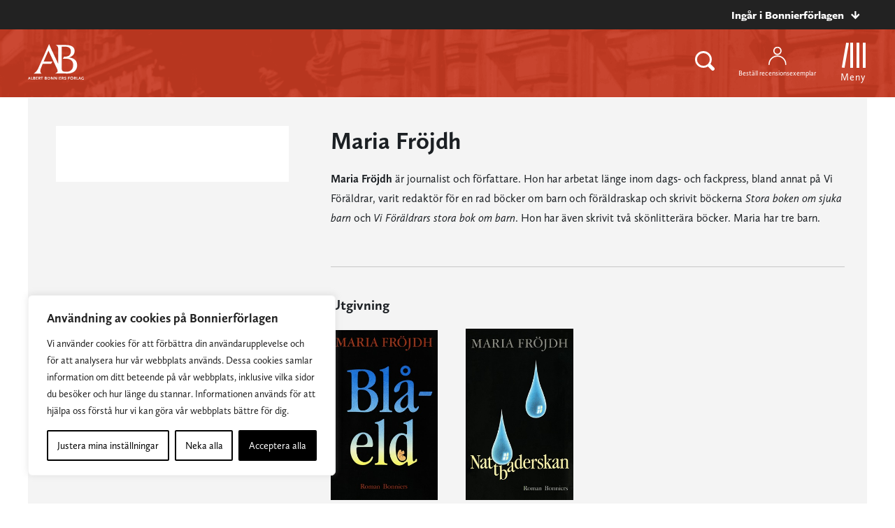

--- FILE ---
content_type: text/html; charset=UTF-8
request_url: https://www.albertbonniersforlag.se/wp-admin/admin-ajax.php
body_size: 491
content:
[{"name":"Albert Bonniers F\u00f6rlag","link":"https:\/\/www.albertbonniersforlag.se\/","logo":"https:\/\/www.bonnierforlagen.se\/wp-content\/uploads\/2018\/09\/ab-forlag-symbol.png"},{"name":"Bazar F\u00f6rlag","link":"https:\/\/bazarforlag.se","logo":"https:\/\/www.bonnierforlagen.se\/wp-content\/uploads\/2020\/09\/bazar-ikon.png"},{"name":"Bokf\u00f6rlaget Forum","link":"https:\/\/www.forum.se\/","logo":"https:\/\/www.bonnierforlagen.se\/wp-content\/uploads\/2023\/02\/forum-ny-140x140-1.png"},{"name":"Bokf\u00f6rlaget Max Str\u00f6m","link":"https:\/\/www.maxstrom.se\/","logo":"https:\/\/www.bonnierforlagen.se\/wp-content\/uploads\/2018\/10\/maxstrom-symbol.png"},{"name":"Bokf\u00f6rlaget Semic","link":"https:\/\/www.semic.se\/","logo":"https:\/\/www.bonnierforlagen.se\/wp-content\/uploads\/2025\/08\/semic-ny-140x140-1.png"},{"name":"Bonito","link":"https:\/\/www.bonniercarlsen.se\/bonito\/","logo":"https:\/\/www.bonnierforlagen.se\/wp-content\/uploads\/2025\/05\/bonito-140x140-1.png"},{"name":"Bonnier Audio","link":"https:\/\/www.bonnieraudio.se\/","logo":"https:\/\/www.bonnierforlagen.se\/wp-content\/uploads\/2018\/09\/bonnier-audio.png"},{"name":"Bonnier Carlsen","link":"https:\/\/www.bonniercarlsen.se\/","logo":"https:\/\/www.bonnierforlagen.se\/wp-content\/uploads\/2018\/09\/bonnier-carlsen.png"},{"name":"Bonnier Fakta","link":"https:\/\/www.bonnierfakta.se\/","logo":"https:\/\/www.bonnierforlagen.se\/wp-content\/uploads\/2023\/02\/bf-2023-140x140-1.png"},{"name":"Bouq Publishing","link":"https:\/\/www.bouqpublishing.se\/","logo":"https:\/\/www.bonnierforlagen.se\/wp-content\/uploads\/2025\/02\/bouq-140x140-2.png"},{"name":"Fenix f\u00f6rlag","link":"https:\/\/www.fenixforlag.se\/","logo":"https:\/\/www.bonnierforlagen.se\/wp-content\/uploads\/2025\/02\/fenixforlag-140x140-1.png"},{"name":"Gondol","link":"https:\/\/www.gondol.se","logo":"https:\/\/www.bonnierforlagen.se\/wp-content\/uploads\/2020\/07\/gondol-logo-footer.png"},{"name":"Historiska Media","link":"https:\/\/historiskamedia.se\/","logo":"https:\/\/www.bonnierforlagen.se\/wp-content\/uploads\/2022\/09\/historisk-media.png"},{"name":"Karat f\u00f6rlag","link":"https:\/\/karatforlag.se\/","logo":"https:\/\/www.bonnierforlagen.se\/wp-content\/uploads\/2024\/06\/karat-140x140-1.png"},{"name":"Lovereads ","link":"https:\/\/www.lovereads.se","logo":"https:\/\/www.bonnierforlagen.se\/wp-content\/uploads\/2023\/02\/lovereads-2023-140x140-1.png"},{"name":"Romanus & Selling","link":"https:\/\/www.romanusochselling.se","logo":"https:\/\/www.bonnierforlagen.se\/wp-content\/uploads\/2019\/10\/romanus-selling-symbol.png"},{"name":"Wahlstr\u00f6m & Widstrand","link":"https:\/\/www.wwd.se\/","logo":"https:\/\/www.bonnierforlagen.se\/wp-content\/uploads\/2018\/09\/w-w-symbol.png"},{"name":"\u00c4lska pocket","link":"https:\/\/www.alskapocket.se\/","logo":"https:\/\/www.bonnierforlagen.se\/wp-content\/uploads\/2018\/10\/alska-pocket-ny.png"},{"name":"Bonniers Bokklubb","link":"https:\/\/www.bonniersbokklubb.se\/","logo":"https:\/\/www.bonnierforlagen.se\/wp-content\/uploads\/2018\/06\/bonniersbokklubb.png"},{"name":"Bookie","link":"https:\/\/bookie.nu","logo":"https:\/\/www.bonnierforlagen.se\/wp-content\/uploads\/2022\/01\/bookielogo.png"},{"name":"M\u00e5nadens bok","link":"https:\/\/www.manadensbok.se\/","logo":"https:\/\/www.bonnierforlagen.se\/wp-content\/uploads\/2018\/06\/manadensbok.png"},{"name":"Bonnier Rights","link":"http:\/\/www.bonnierrights.se\/","logo":"https:\/\/www.bonnierforlagen.se\/wp-content\/uploads\/2018\/10\/bonnierrights.png"}]

--- FILE ---
content_type: text/plain; charset=utf-8
request_url: https://directory.cookieyes.com/api/v1/ip
body_size: -2
content:
{"ip":"3.138.67.12","country":"US","country_name":"United States","region_code":"OH","in_eu":false,"continent":"NA"}

--- FILE ---
content_type: image/svg+xml
request_url: https://www.bonnierforlagen.se/wp-content/themes/forlag/img/footer-fb-icon.svg
body_size: 706
content:
<?xml version="1.0" encoding="UTF-8"?>
<svg width="46px" height="46px" viewBox="0 0 46 46" version="1.1" xmlns="http://www.w3.org/2000/svg" xmlns:xlink="http://www.w3.org/1999/xlink">
    <!-- Generator: Sketch 49.3 (51167) - http://www.bohemiancoding.com/sketch -->
    <title>Page 1</title>
    <desc>Created with Sketch.</desc>
    <defs>
        <polygon id="path-1" points="18 11.9999389 27.5670588 11.9999389 27.5670588 33.3893167 18 33.3893167"></polygon>
    </defs>
    <g id="Symbols" stroke="none" stroke-width="1" fill="none" fill-rule="evenodd">
        <g id="Footer/desktop" transform="translate(-944.000000, -708.000000)">
            <g id="Page-1" transform="translate(944.000000, 708.000000)">
                <circle id="Oval-3-Copy-5" stroke="#FFFFFF" stroke-width="2" cx="23" cy="23" r="22"></circle>
                <mask id="mask-2" fill="white">
                    <use xlink:href="#path-1"></use>
                </mask>
                <g id="Clip-2"></g>
                <path d="M20.0327647,33.3894389 L24.3092353,33.3894389 L24.3092353,22.7023278 L27.1939412,22.7023278 L27.5674706,18.9262722 L24.3092353,18.9262722 L24.3092353,16.7061056 C24.3092353,15.87255 24.8404118,15.6782167 25.2151176,15.6782167 L27.5145294,15.6782167 L27.5145294,12.0133833 L24.3474706,11.9999389 C20.8327647,11.9999389 20.0327647,14.7334389 20.0327647,16.48305 L20.0327647,18.9262722 L17.9998235,18.9262722 L17.9998235,22.7023278 L20.0327647,22.7023278 L20.0327647,33.3894389 Z" id="Fill-1" fill="#FEFEFE" mask="url(#mask-2)"></path>
            </g>
        </g>
    </g>
</svg>